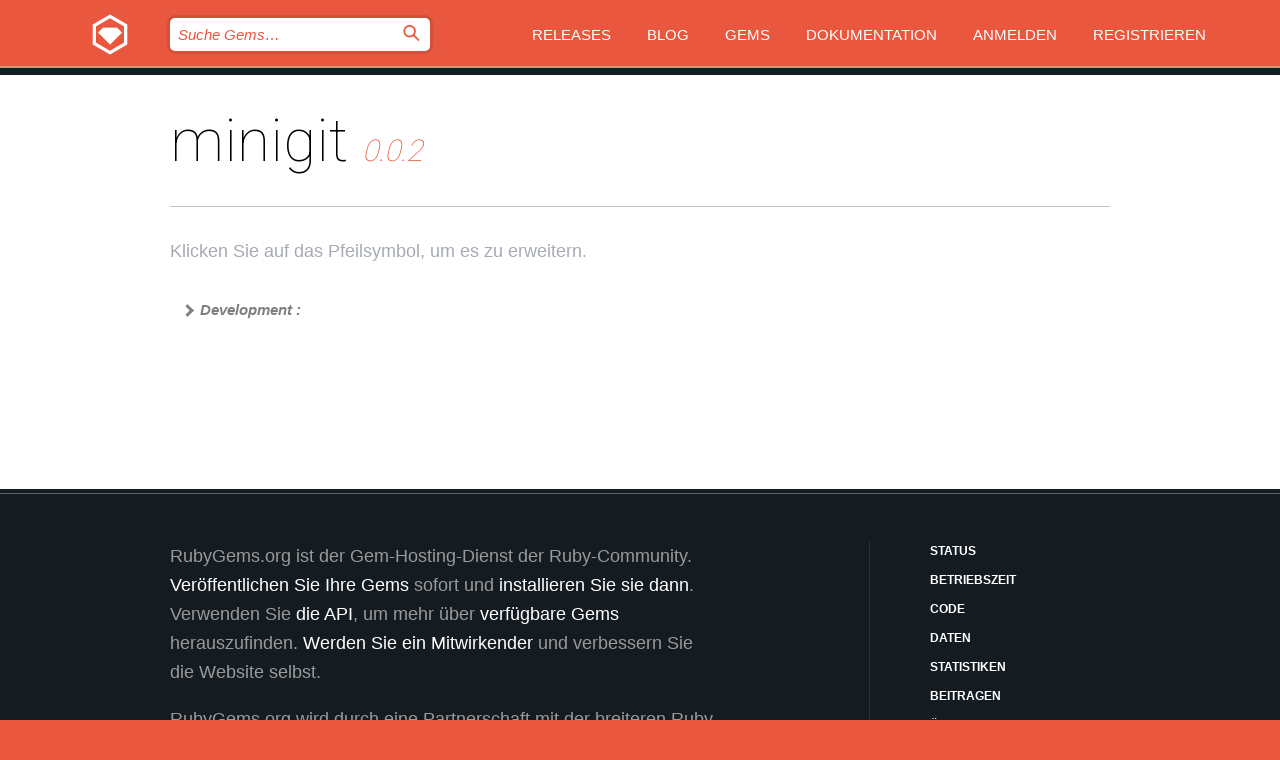

--- FILE ---
content_type: text/html; charset=utf-8
request_url: https://bundler.rubygems.org/gems/minigit/versions/0.0.2/dependencies?locale=de
body_size: 3824
content:
<!DOCTYPE html>
<html lang="de">
  <head>
    <title>minigit | RubyGems.org | Ihre Community des Gem-Hostingservices</title>
    <meta charset="UTF-8">
    <meta content="width=device-width, initial-scale=1, maximum-scale=1, user-scalable=0" name="viewport">
    <meta name="google-site-verification" content="AuesbWQ9MCDMmC1lbDlw25RJzyqWOcDYpuaCjgPxEZY" />
    <link rel="apple-touch-icon" href="/apple-touch-icons/apple-touch-icon.png" />
      <link rel="apple-touch-icon" sizes="57x57" href="/apple-touch-icons/apple-touch-icon-57x57.png" />
      <link rel="apple-touch-icon" sizes="72x72" href="/apple-touch-icons/apple-touch-icon-72x72.png" />
      <link rel="apple-touch-icon" sizes="76x76" href="/apple-touch-icons/apple-touch-icon-76x76.png" />
      <link rel="apple-touch-icon" sizes="114x114" href="/apple-touch-icons/apple-touch-icon-114x114.png" />
      <link rel="apple-touch-icon" sizes="120x120" href="/apple-touch-icons/apple-touch-icon-120x120.png" />
      <link rel="apple-touch-icon" sizes="144x144" href="/apple-touch-icons/apple-touch-icon-144x144.png" />
      <link rel="apple-touch-icon" sizes="152x152" href="/apple-touch-icons/apple-touch-icon-152x152.png" />
      <link rel="apple-touch-icon" sizes="180x180" href="/apple-touch-icons/apple-touch-icon-180x180.png" />
    <link rel="mask-icon" href="/rubygems_logo.svg" color="#e9573f">
    <link rel="fluid-icon" href="/fluid-icon.png"/>
    <link rel="search" type="application/opensearchdescription+xml" title="RubyGems.org" href="/opensearch.xml">
    <link rel="shortcut icon" href="/favicon.ico" type="image/x-icon">
    <link rel="stylesheet" href="/assets/application-fda27980.css" />
    <link href="https://fonts.gstatic.com" rel="preconnect" crossorigin>
    <link href='https://fonts.googleapis.com/css?family=Roboto:100&amp;subset=greek,latin,cyrillic,latin-ext' rel='stylesheet' type='text/css'>
    
<link rel="alternate" type="application/atom+xml" href="https://feeds.feedburner.com/gemcutter-latest" title="RubyGems.org | Neueste Gems">

    <meta name="csrf-param" content="authenticity_token" />
<meta name="csrf-token" content="ThEhq7g4T4tICGY8K2KSlvm6ABeuuYO9xyDA67FZAwMGBo7bLdpyIENgdHSjgjIBBgkMq0st6x_AAKexLLgg4A" />
    
    <script type="importmap" data-turbo-track="reload">{
  "imports": {
    "jquery": "/assets/jquery-15a62848.js",
    "@rails/ujs": "/assets/@rails--ujs-2089e246.js",
    "application": "/assets/application-ae34b86d.js",
    "@hotwired/turbo-rails": "/assets/turbo.min-ad2c7b86.js",
    "@hotwired/stimulus": "/assets/@hotwired--stimulus-132cbc23.js",
    "@hotwired/stimulus-loading": "/assets/stimulus-loading-1fc53fe7.js",
    "@stimulus-components/clipboard": "/assets/@stimulus-components--clipboard-d9c44ea9.js",
    "@stimulus-components/dialog": "/assets/@stimulus-components--dialog-74866932.js",
    "@stimulus-components/reveal": "/assets/@stimulus-components--reveal-77f6cb39.js",
    "@stimulus-components/checkbox-select-all": "/assets/@stimulus-components--checkbox-select-all-e7db6a97.js",
    "github-buttons": "/assets/github-buttons-3337d207.js",
    "webauthn-json": "/assets/webauthn-json-74adc0e8.js",
    "avo.custom": "/assets/avo.custom-4b185d31.js",
    "stimulus-rails-nested-form": "/assets/stimulus-rails-nested-form-3f712873.js",
    "local-time": "/assets/local-time-a331fc59.js",
    "src/oidc_api_key_role_form": "/assets/src/oidc_api_key_role_form-223a59d4.js",
    "src/pages": "/assets/src/pages-64095f36.js",
    "src/transitive_dependencies": "/assets/src/transitive_dependencies-9280dc42.js",
    "src/webauthn": "/assets/src/webauthn-a8b5ca04.js",
    "controllers/application": "/assets/controllers/application-e33ffaa8.js",
    "controllers/autocomplete_controller": "/assets/controllers/autocomplete_controller-e9f78a76.js",
    "controllers/counter_controller": "/assets/controllers/counter_controller-b739ef1d.js",
    "controllers/dialog_controller": "/assets/controllers/dialog_controller-c788489b.js",
    "controllers/dropdown_controller": "/assets/controllers/dropdown_controller-baaf189b.js",
    "controllers/dump_controller": "/assets/controllers/dump_controller-5d671745.js",
    "controllers/exclusive_checkbox_controller": "/assets/controllers/exclusive_checkbox_controller-c624394a.js",
    "controllers/gem_scope_controller": "/assets/controllers/gem_scope_controller-9c330c45.js",
    "controllers": "/assets/controllers/index-236ab973.js",
    "controllers/nav_controller": "/assets/controllers/nav_controller-8f4ea870.js",
    "controllers/onboarding_name_controller": "/assets/controllers/onboarding_name_controller-a65c65ec.js",
    "controllers/radio_reveal_controller": "/assets/controllers/radio_reveal_controller-41774e15.js",
    "controllers/recovery_controller": "/assets/controllers/recovery_controller-b051251b.js",
    "controllers/reveal_controller": "/assets/controllers/reveal_controller-a90af4d9.js",
    "controllers/reveal_search_controller": "/assets/controllers/reveal_search_controller-8dc44279.js",
    "controllers/scroll_controller": "/assets/controllers/scroll_controller-07f12b0d.js",
    "controllers/search_controller": "/assets/controllers/search_controller-79d09057.js",
    "controllers/stats_controller": "/assets/controllers/stats_controller-5bae7b7f.js"
  }
}</script>
<link rel="modulepreload" href="/assets/jquery-15a62848.js" nonce="02f5f923c48b252b722708a65b2cfe2c">
<link rel="modulepreload" href="/assets/@rails--ujs-2089e246.js" nonce="02f5f923c48b252b722708a65b2cfe2c">
<link rel="modulepreload" href="/assets/application-ae34b86d.js" nonce="02f5f923c48b252b722708a65b2cfe2c">
<link rel="modulepreload" href="/assets/turbo.min-ad2c7b86.js" nonce="02f5f923c48b252b722708a65b2cfe2c">
<link rel="modulepreload" href="/assets/@hotwired--stimulus-132cbc23.js" nonce="02f5f923c48b252b722708a65b2cfe2c">
<link rel="modulepreload" href="/assets/stimulus-loading-1fc53fe7.js" nonce="02f5f923c48b252b722708a65b2cfe2c">
<link rel="modulepreload" href="/assets/@stimulus-components--clipboard-d9c44ea9.js" nonce="02f5f923c48b252b722708a65b2cfe2c">
<link rel="modulepreload" href="/assets/@stimulus-components--dialog-74866932.js" nonce="02f5f923c48b252b722708a65b2cfe2c">
<link rel="modulepreload" href="/assets/@stimulus-components--reveal-77f6cb39.js" nonce="02f5f923c48b252b722708a65b2cfe2c">
<link rel="modulepreload" href="/assets/@stimulus-components--checkbox-select-all-e7db6a97.js" nonce="02f5f923c48b252b722708a65b2cfe2c">
<link rel="modulepreload" href="/assets/github-buttons-3337d207.js" nonce="02f5f923c48b252b722708a65b2cfe2c">
<link rel="modulepreload" href="/assets/webauthn-json-74adc0e8.js" nonce="02f5f923c48b252b722708a65b2cfe2c">
<link rel="modulepreload" href="/assets/local-time-a331fc59.js" nonce="02f5f923c48b252b722708a65b2cfe2c">
<link rel="modulepreload" href="/assets/src/oidc_api_key_role_form-223a59d4.js" nonce="02f5f923c48b252b722708a65b2cfe2c">
<link rel="modulepreload" href="/assets/src/pages-64095f36.js" nonce="02f5f923c48b252b722708a65b2cfe2c">
<link rel="modulepreload" href="/assets/src/transitive_dependencies-9280dc42.js" nonce="02f5f923c48b252b722708a65b2cfe2c">
<link rel="modulepreload" href="/assets/src/webauthn-a8b5ca04.js" nonce="02f5f923c48b252b722708a65b2cfe2c">
<link rel="modulepreload" href="/assets/controllers/application-e33ffaa8.js" nonce="02f5f923c48b252b722708a65b2cfe2c">
<link rel="modulepreload" href="/assets/controllers/autocomplete_controller-e9f78a76.js" nonce="02f5f923c48b252b722708a65b2cfe2c">
<link rel="modulepreload" href="/assets/controllers/counter_controller-b739ef1d.js" nonce="02f5f923c48b252b722708a65b2cfe2c">
<link rel="modulepreload" href="/assets/controllers/dialog_controller-c788489b.js" nonce="02f5f923c48b252b722708a65b2cfe2c">
<link rel="modulepreload" href="/assets/controllers/dropdown_controller-baaf189b.js" nonce="02f5f923c48b252b722708a65b2cfe2c">
<link rel="modulepreload" href="/assets/controllers/dump_controller-5d671745.js" nonce="02f5f923c48b252b722708a65b2cfe2c">
<link rel="modulepreload" href="/assets/controllers/exclusive_checkbox_controller-c624394a.js" nonce="02f5f923c48b252b722708a65b2cfe2c">
<link rel="modulepreload" href="/assets/controllers/gem_scope_controller-9c330c45.js" nonce="02f5f923c48b252b722708a65b2cfe2c">
<link rel="modulepreload" href="/assets/controllers/index-236ab973.js" nonce="02f5f923c48b252b722708a65b2cfe2c">
<link rel="modulepreload" href="/assets/controllers/nav_controller-8f4ea870.js" nonce="02f5f923c48b252b722708a65b2cfe2c">
<link rel="modulepreload" href="/assets/controllers/onboarding_name_controller-a65c65ec.js" nonce="02f5f923c48b252b722708a65b2cfe2c">
<link rel="modulepreload" href="/assets/controllers/radio_reveal_controller-41774e15.js" nonce="02f5f923c48b252b722708a65b2cfe2c">
<link rel="modulepreload" href="/assets/controllers/recovery_controller-b051251b.js" nonce="02f5f923c48b252b722708a65b2cfe2c">
<link rel="modulepreload" href="/assets/controllers/reveal_controller-a90af4d9.js" nonce="02f5f923c48b252b722708a65b2cfe2c">
<link rel="modulepreload" href="/assets/controllers/reveal_search_controller-8dc44279.js" nonce="02f5f923c48b252b722708a65b2cfe2c">
<link rel="modulepreload" href="/assets/controllers/scroll_controller-07f12b0d.js" nonce="02f5f923c48b252b722708a65b2cfe2c">
<link rel="modulepreload" href="/assets/controllers/search_controller-79d09057.js" nonce="02f5f923c48b252b722708a65b2cfe2c">
<link rel="modulepreload" href="/assets/controllers/stats_controller-5bae7b7f.js" nonce="02f5f923c48b252b722708a65b2cfe2c">
<script type="module" nonce="02f5f923c48b252b722708a65b2cfe2c">import "application"</script>
  </head>

  <body class="" data-controller="nav" data-nav-expanded-class="mobile-nav-is-expanded">
    <!-- Top banner -->

    <!-- Policies acknowledgment banner -->
    

    <header class="header header--interior" data-nav-target="header collapse">
      <div class="l-wrap--header">
        <a title="RubyGems" class="header__logo-wrap" data-nav-target="logo" href="/">
          <span class="header__logo" data-icon="⬡">⬢</span>
          <span class="t-hidden">RubyGems</span>
</a>        <a class="header__club-sandwich" href="#" data-action="nav#toggle focusin->nav#focus mousedown->nav#mouseDown click@window->nav#hide">
          <span class="t-hidden">Navigation menu</span>
        </a>

        <div class="header__nav-links-wrap">
          <div class="header__search-wrap" role="search">
  <form data-controller="autocomplete" data-autocomplete-selected-class="selected" action="/search" accept-charset="UTF-8" method="get">
    <input type="search" name="query" id="query" placeholder="Suche Gems&hellip;" class="header__search" autocomplete="off" aria-autocomplete="list" data-autocomplete-target="query" data-action="autocomplete#suggest keydown.down-&gt;autocomplete#next keydown.up-&gt;autocomplete#prev keydown.esc-&gt;autocomplete#hide keydown.enter-&gt;autocomplete#clear click@window-&gt;autocomplete#hide focus-&gt;autocomplete#suggest blur-&gt;autocomplete#hide" data-nav-target="search" />

    <ul class="suggest-list" role="listbox" data-autocomplete-target="suggestions"></ul>

    <template id="suggestion" data-autocomplete-target="template">
      <li class="menu-item" role="option" tabindex="-1" data-autocomplete-target="item" data-action="click->autocomplete#choose mouseover->autocomplete#highlight"></li>
    </template>

    <label id="querylabel" for="query">
      <span class="t-hidden">Suche Gems&hellip;</span>
</label>
    <input type="submit" value="⌕" id="search_submit" class="header__search__icon" aria-labelledby="querylabel" data-disable-with="⌕" />

</form></div>


          <nav class="header__nav-links" data-controller="dropdown">

            <a class="header__nav-link " href="https://bundler.rubygems.org/releases">Releases</a>
            <a class="header__nav-link" href="https://blog.rubygems.org">Blog</a>

              <a class="header__nav-link" href="/gems">Gems</a>

            <a class="header__nav-link" href="https://guides.rubygems.org">Dokumentation</a>

              <a class="header__nav-link " href="/sign_in">Anmelden</a>
                <a class="header__nav-link " href="/sign_up">Registrieren</a>
          </nav>
        </div>
      </div>
    </header>



    <main class="main--interior" data-nav-target="collapse">
        <div class="l-wrap--b">
            <h1 class="t-display page__heading">
              minigit

                <i class="page__subheading">0.0.2</i>
            </h1>
          
          
  <div class="t-body">
    <p class="form__field__instructions">Klicken Sie auf das Pfeilsymbol, um es zu erweitern.</p>
  </div>

  <div class="l-full--l">
    
      <div id="minigitdevelopment"><span class="scope ">Development :</span>
  <div class="deps_scope deps_toggle">
    <ul class="deps">
      <li>
        <span>
          <span class="deps_expanded deps_expanded-link" data-gem-id="minitest" data-version="6.0.0"></span>
        </span>
        <a target="_blank" href="/gems/minitest/versions/6.0.0">
          <span class="deps_item">minitest 6.0.0
          <span class='deps_item--details'> &gt;= 0</span></span>
</a>
        <div><div class="deps_scope"></div></div>
        <div><div class="deps_scope"></div></div>
      </li>
    </ul>
    <ul class="deps">
      <li>
        <span>
          <span class="deps_expanded deps_expanded-link" data-gem-id="mocha" data-version="3.0.1"></span>
        </span>
        <a target="_blank" href="/gems/mocha/versions/3.0.1">
          <span class="deps_item">mocha 3.0.1
          <span class='deps_item--details'> &gt;= 0</span></span>
</a>
        <div><div class="deps_scope"></div></div>
        <div><div class="deps_scope"></div></div>
      </li>
    </ul>
    <ul class="deps">
      <li>
        <span>
          <span class="deps_expanded deps_expanded-link" data-gem-id="rake" data-version="13.3.1"></span>
        </span>
        <a target="_blank" href="/gems/rake/versions/13.3.1">
          <span class="deps_item">rake 13.3.1
          <span class='deps_item--details'> &gt;= 0</span></span>
</a>
        <div><div class="deps_scope"></div></div>
        <div><div class="deps_scope"></div></div>
      </li>
    </ul>
    <ul class="deps">
      <li>
        <span>
          <span class="deps_expanded deps_expanded-link" data-gem-id="simplecov" data-version="0.22.0"></span>
        </span>
        <a target="_blank" href="/gems/simplecov/versions/0.22.0">
          <span class="deps_item">simplecov 0.22.0
          <span class='deps_item--details'> &gt;= 0</span></span>
</a>
        <div><div class="deps_scope"></div></div>
        <div><div class="deps_scope"></div></div>
      </li>
    </ul>
    <ul class="deps">
      <li>
        <span>
          <span class="deps_expanded deps_expanded-link" data-gem-id="wrong" data-version="0.7.1"></span>
        </span>
        <a target="_blank" href="/gems/wrong/versions/0.7.1">
          <span class="deps_item">wrong 0.7.1
          <span class='deps_item--details'> &gt;= 0.7.0</span></span>
</a>
        <div><div class="deps_scope"></div></div>
        <div><div class="deps_scope"></div></div>
      </li>
    </ul>
</div>
</div>

  </div>

        </div>
    </main>

    <footer class="footer" data-nav-target="collapse">
      <div class="l-wrap--footer">
        <div class="l-overflow">
          <div class="nav--v l-col--r--pad">
            <a class="nav--v__link--footer" href="https://status.rubygems.org">Status</a>
            <a class="nav--v__link--footer" href="https://uptime.rubygems.org">Betriebszeit</a>
            <a class="nav--v__link--footer" href="https://github.com/rubygems/rubygems.org">Code</a>
            <a class="nav--v__link--footer" href="/pages/data">Daten</a>
            <a class="nav--v__link--footer" href="/stats">Statistiken</a>
            <a class="nav--v__link--footer" href="https://guides.rubygems.org/contributing/">Beitragen</a>
              <a class="nav--v__link--footer" href="/pages/about">Über uns</a>
            <a class="nav--v__link--footer" href="mailto:support@rubygems.org">Hilfe</a>
            <a class="nav--v__link--footer" href="https://guides.rubygems.org/rubygems-org-api">API</a>
            <a class="nav--v__link--footer" href="/policies">Policies</a>
            <a class="nav--v__link--footer" href="/pages/supporters">Support Us</a>
              <a class="nav--v__link--footer" href="/pages/security">Security</a>
          </div>
          <div class="l-colspan--l colspan--l--has-border">
            <div class="footer__about">
              <p>
                RubyGems.org ist der Gem-Hosting-Dienst der Ruby-Community. <a href="https://guides.rubygems.org/publishing/">Veröffentlichen Sie Ihre Gems</a> sofort und <a href="https://guides.rubygems.org/command-reference/#gem-install">installieren Sie sie dann</a>. Verwenden Sie <a href="https://guides.rubygems.org/rubygems-org-api/">die API</a>, um mehr über <a href="/gems">verfügbare Gems</a> herauszufinden. <a href="https://guides.rubygems.org/contributing/">Werden Sie ein Mitwirkender</a> und verbessern Sie die Website selbst.
              </p>
              <p>
                RubyGems.org wird durch eine Partnerschaft mit der breiteren Ruby-Gemeinschaft ermöglicht. <a href="https://www.fastly.com/">Fastly</a>, der Anbieter von Bandbreite und CDN-Support, <a href="https://www.rubycentral.org/">Ruby Central</a>, das die Infrastrukturkosten trägt, und die Finanzierung der Entwicklung und Verwaltung der Server übernimmt. <a href="/pages/supporters">Erfahren Sie mehr über unsere Sponsoren und wie sie zusammenarbeiten.</a>
              </p>
            </div>
          </div>
        </div>
      </div>
      <div class="footer__sponsors">
        <a class="footer__sponsor footer__sponsor__ruby_central" href="https://rubycentral.org/open-source/" target="_blank" rel="noopener">
          Operated by
          <span class="t-hidden">Ruby Central</span>
        </a>
        <a class="footer__sponsor footer__sponsor__dockyard" href="https://dockyard.com/ruby-on-rails-consulting" target="_blank" rel="noopener">
          Design von
          <span class="t-hidden">DockYard</span>
        </a>
        <a class="footer__sponsor footer__sponsor__aws" href="https://aws.amazon.com/" target="_blank" rel="noopener">
          Gehostet von
          <span class="t-hidden">AWS</span>
        </a>
        <a class="footer__sponsor footer__sponsor__dnsimple" href="https://dnsimple.link/resolving-rubygems" target="_blank" rel="noopener">
          Aufgelöst mit
          <span class="t-hidden">DNSimple</span>
        </a>
        <a class="footer__sponsor footer__sponsor__datadog" href="https://www.datadoghq.com/" target="_blank" rel="noopener">
          Überwacht von
          <span class="t-hidden">Datadog</span>
        </a>
        <a class="footer__sponsor footer__sponsor__fastly" href="https://www.fastly.com/customers/ruby-central" target="_blank" rel="noopener">
          Gems angeboten von
          <span class="t-hidden">Fastly</span>
        </a>
        <a class="footer__sponsor footer__sponsor__honeybadger" href="https://www.honeybadger.io/" target="_blank" rel="noopener">
          Überwacht von
          <span class="t-hidden">Honeybadger</span>
        </a>
        <a class="footer__sponsor footer__sponsor__mend" href="https://mend.io/" target="_blank" rel="noopener">
          Secured by
          <span class="t-hidden">Mend.io</span>
        </a>
      </div>
      <div class="footer__language_selector">
          <div class="footer__language">
            <a class="nav--v__link--footer" href="/gems/minigit/versions/0.0.2/dependencies?locale=en">English</a>
          </div>
          <div class="footer__language">
            <a class="nav--v__link--footer" href="/gems/minigit/versions/0.0.2/dependencies?locale=nl">Nederlands</a>
          </div>
          <div class="footer__language">
            <a class="nav--v__link--footer" href="/gems/minigit/versions/0.0.2/dependencies?locale=zh-CN">简体中文</a>
          </div>
          <div class="footer__language">
            <a class="nav--v__link--footer" href="/gems/minigit/versions/0.0.2/dependencies?locale=zh-TW">正體中文</a>
          </div>
          <div class="footer__language">
            <a class="nav--v__link--footer" href="/gems/minigit/versions/0.0.2/dependencies?locale=pt-BR">Português do Brasil</a>
          </div>
          <div class="footer__language">
            <a class="nav--v__link--footer" href="/gems/minigit/versions/0.0.2/dependencies?locale=fr">Français</a>
          </div>
          <div class="footer__language">
            <a class="nav--v__link--footer" href="/gems/minigit/versions/0.0.2/dependencies?locale=es">Español</a>
          </div>
          <div class="footer__language">
            <a class="nav--v__link--footer" href="/gems/minigit/versions/0.0.2/dependencies?locale=de">Deutsch</a>
          </div>
          <div class="footer__language">
            <a class="nav--v__link--footer" href="/gems/minigit/versions/0.0.2/dependencies?locale=ja">日本語</a>
          </div>
      </div>
    </footer>
    
    <script type="text/javascript" defer src="https://www.fastly-insights.com/insights.js?k=3e63c3cd-fc37-4b19-80b9-65ce64af060a"></script>
  </body>
</html>


--- FILE ---
content_type: text/css
request_url: https://bundler.rubygems.org/assets/modules/button-a2d13be5.css
body_size: 2071
content:
.home__join, .form__submit {
  -webkit-appearance: none;
  padding-top: 10px;
  padding-bottom: 10px;
  position: relative;
  display: block;
  border-radius: 20px;
  border: 1px solid transparent;
  font-weight: 600;
  font-size: 18px;
  cursor: pointer;
  outline: none;
  transition-duration: 0.25s;
  transition-property: border-color, background-color; }

.home__join:before {
  position: absolute;
  right: 18px;
  line-height: 22px; }
.home__join:focus:before, .home__join:hover:before {
  animation: arrow .75s infinite; }
@-ms-keyframes arrow {
  50% {
    transform: translateX(3px);
    animation-timing-function: ease-in-out; } }
@keyframes arrow {
  50% {
    transform: translateX(3px);
    animation-timing-function: ease-in-out; } }

.home__join {
  padding-left: 22px;
  width: 290px;
  background-color: white;
  color: #e9573f; }
  @media (max-width: 519px) {
    .home__join {
      margin-right: auto;
      margin-left: auto; } }
  @media (min-width: 520px) {
    .home__join {
      float: right; }
    .home__join.no-download-count {
      float: none;
      margin-right: auto;
      margin-left: auto; } }

.form__submit {
  margin-top: 42px;
  margin-bottom: 80px;
  width: 100%;
  max-width: 320px;
  background-color: #e9573f;
  color: #ffffff;
  transition-duration: 0.25s;
  transition-property: opacity; }
  .form__submit:hover {
    opacity: .7; }

.form__submit:disabled {
  opacity: .7;
  cursor: not-allowed; }

.form__submit--no-hover:enabled:hover {
  opacity: 1;
}

.form__submit--small {
    margin: auto;
    padding: 4px 25px 4px 25px;
    font-size: 14px;
    font-weight: 600;
    max-width: 105px;
}

@media screen and (max-width: 640px) {
  .form__submit--small {
    max-width: 400px;
  }
}

.form__submit--medium {
    padding: 4px 25px 6px 25px;
    font-weight: 600;
    text-align: center;
    margin: 20px 20px 0 0;
    float: left;
    width: auto;
    min-width: 150px;
}

.form--inline {
  display: inline;
}

.download__format {
  margin-bottom: 24px;
  padding-top: 10px;
  padding-bottom: 10px;
  display: inline-block;
  float: left;
  width: 22%;
  max-width: 320px;
  border-radius: 20px;
  background-color: #e9573f;
  text-align: center;
  text-transform: uppercase;
  font-weight: 800;
  color: white !important;
  letter-spacing: 1px;
  transition-duration: 0.25s;
  transition-property: opacity !important; }
  .download__format:hover, .download__format:focus {
    opacity: .7 !important; }
  .download__format:not(:last-of-type) {
    margin-right: 4%; }


--- FILE ---
content_type: text/css
request_url: https://bundler.rubygems.org/assets/modules/error-ef7d3815.css
body_size: 619
content:
.error__illustration {
  padding-top: 60px;
  padding-bottom: 30px;
  position: relative; }

.error__illustration__main {
  width: 100%; }

.error__illustration__bubble, .error__illustration__boat, .error__illustration__shadow {
  position: absolute;
  width: 100%;
  top: 60px;
  left: 0; }

.error__illustration__bubble {
  animation: bounce 3s infinite; }

.error__illustration__boat, .error__illustration__shadow {
  animation: rock 5s infinite; }

.error__info {
  margin-right: auto;
  margin-left: auto;
  max-width: 680px;
  text-align: center; }

.error__info__heading {
  margin-bottom: 8px; }
@-ms-keyframes bounce {
  50% {
    transform: translateY(-8px);
    animation-timing-function: ease-in-out; } }
@keyframes bounce {
  50% {
    transform: translateY(-8px);
    animation-timing-function: ease-in-out; } }
@-ms-keyframes rock {
  50% {
    transform: rotate(-3deg) translateX(3px);
    animation-timing-function: ease-in-out; } }
@keyframes rock {
  50% {
    transform: rotate(-3deg) translateX(3px);
    animation-timing-function: ease-in-out; } }


--- FILE ---
content_type: text/css
request_url: https://bundler.rubygems.org/assets/modules/footer-b9839ed0.css
body_size: 2116
content:
.footer {
  padding-top: 48px;
  padding-bottom: 48px;
  position: relative;
  overflow: auto;
  border-top: 1px solid rgba(255, 255, 255, 0.3);
  background-color: #141c22;
  box-shadow: 0 -4px 0 0 #141c22;
  z-index: 2;
  width: 100%; }
  @media (min-width: 780px) {
    .footer {
      min-height: 70vh; } }

.l-wrap--footer {
  margin-right: auto;
  margin-left: auto;
  max-width: 940px; }
  @media (max-width: 579px) {
    .l-wrap--footer {
      width: 78%; } }
  @media (min-width: 580px) {
    .l-wrap--footer {
      width: 90%; } }

.footer__about {
  max-width: 550px;
  font-weight: 300;
  line-height: 1.66;
  color: #9A9A9A; }
  @media (max-width: 579px) {
    .footer__about {
      font-size: 15px; } }
  @media (min-width: 580px) {
    .footer__about {
      font-size: 18px; } }
  @media (min-width: 780px) {
    .footer__about {
      min-height: 222px; } }
.footer__about p {
  margin-bottom: 1em; }
.footer__about a {
  color: white; }

.footer__language_selector {
  clear: both;
  max-width: 940px;
  margin: 0 auto;
  text-align: center;
  color: #6c767e; }
  .footer__language {
    margin: 0 14px;
    display: inline-block;
  }

.footer__sponsors {
  margin: 60px auto 0;
  padding-top: 45px;
  width: 90%;
  max-width: 940px;
  text-align: center;
  border-top: 1px solid rgba(255, 255, 255, 0.1); }

.footer__sponsor {
  margin: 0 26px 36px;
  display: inline-block;
  height: 100px;
  width: 90px;
  background-image: url("/sponsors.png");
  background-size: 100%;
  font-style: italic;
  font-weight: 300;
  font-size: 12px;
  text-align: center;
  color: white;
  opacity: .4;
  transition-duration: 0.25s;
  transition-property: opacity; }
  .footer__sponsor:focus, .footer__sponsor:hover {
    opacity: 1; }
  .footer__sponsor:focus {
    outline: none; }
  .footer__sponsor__ruby_central {
    background-position: 0 4px; }
  .footer__sponsor__dockyard {
    background-position: 0 -204px; }
  .footer__sponsor__dnsimple {
    background-position: 0 -291px; }
  .footer__sponsor__datadog {
    background-position: 0 -624px; }
  .footer__sponsor__runscope {
    background-position: 0 -469px; }
  .footer__sponsor__fastly {
    background-position: 0 -541px; }
  .footer__sponsor__honeybadger {
    background-position: 0 -717px; }
  .footer__sponsor__domainr {
    background-position: 0 -804px; }
  .footer__sponsor__mend {
    background-position: 0 -895px; }
  .footer__sponsor__aws {
    background-position: 0 -995px; }

.footer__sponsor__logo {
  margin-top: 5px;
  width: 100%; }


--- FILE ---
content_type: text/css
request_url: https://bundler.rubygems.org/assets/modules/mfa-e3f3e994.css
body_size: -10
content:
.mfa__container {
  display: flex;
  flex-direction: column;
}

.mfa__option {
  flex: 1;
}

.mfa__header-wrapper {
  display: flex;
  align-items: center;
  gap: 20px;
}

.mfa__header.mfa__header--compact {
  padding: 0;
}

@media (min-width: 780px) {
  .mfa__container {
    flex-direction: row;
    gap: 1rem;
  }
}


--- FILE ---
content_type: text/javascript
request_url: https://bundler.rubygems.org/assets/application-ae34b86d.js
body_size: 1
content:
// Configure your import map in config/importmap.rb. Read more: https://github.com/rails/importmap-rails
import "@hotwired/turbo-rails";
Turbo.session.drive = false;

import Rails from "@rails/ujs";
Rails.start();

import LocalTime from "local-time";
LocalTime.start();

import "controllers";

import "src/oidc_api_key_role_form";
import "src/pages";
import "src/transitive_dependencies";
import "src/webauthn";
import "github-buttons";


--- FILE ---
content_type: text/javascript
request_url: https://bundler.rubygems.org/assets/@stimulus-components--checkbox-select-all-e7db6a97.js
body_size: 823
content:
// @stimulus-components/checkbox-select-all@6.0.0 downloaded from https://ga.jspm.io/npm:@stimulus-components/checkbox-select-all@6.0.0/dist/stimulus-checkbox-select-all.mjs

import{Controller as e}from"@hotwired/stimulus";const t=class _CheckboxSelectAll extends e{initialize(){this.toggle=this.toggle.bind(this),this.refresh=this.refresh.bind(this)}checkboxAllTargetConnected(e){e.addEventListener("change",this.toggle),this.refresh()}checkboxTargetConnected(e){e.addEventListener("change",this.refresh),this.refresh()}checkboxAllTargetDisconnected(e){e.removeEventListener("change",this.toggle),this.refresh()}checkboxTargetDisconnected(e){e.removeEventListener("change",this.refresh),this.refresh()}toggle(e){e.preventDefault(),this.checkboxTargets.forEach((t=>{t.checked=e.target.checked,this.triggerInputEvent(t)}))}refresh(){const e=this.checkboxTargets.length,t=this.checked.length;this.checkboxAllTarget.checked=t>0,this.checkboxAllTarget.indeterminate=t>0&&t<e}triggerInputEvent(e){const t=new Event("input",{bubbles:!1,cancelable:!0});e.dispatchEvent(t)}get checked(){return this.checkboxTargets.filter((e=>e.checked))}get unchecked(){return this.checkboxTargets.filter((e=>!e.checked))}};t.targets=["checkboxAll","checkbox"];let h=t;export{h as default};



--- FILE ---
content_type: text/javascript
request_url: https://bundler.rubygems.org/assets/controllers/scroll_controller-07f12b0d.js
body_size: 144
content:
/* A controller that, when loaded, causes the page to refresh periodically */

import { Controller } from "@hotwired/stimulus";

export default class extends Controller {
  static targets = ["scroll", "scrollLeft"];

  scrollLeftTargetConnected() {
    this.element.scrollLeft =
      this.scrollLeftTarget.offsetLeft +
      this.scrollLeftTarget.offsetWidth / 2 -
      this.element.offsetWidth / 2;
  }

  scrollTargetConnected() {
    this.scrollTarget.scrollIntoView({ behavior: "smooth" });
  }

  scroll(e) {
    e.currentTarget.scrollIntoView({ behavior: "smooth" });
  }
}


--- FILE ---
content_type: text/javascript
request_url: https://bundler.rubygems.org/assets/github-buttons-3337d207.js
body_size: 2895
content:
/*
 * Licensed under the Apache License, Version 2.0 (the "License");
 * you may not use this work except in compliance with the License.
 * You may obtain a copy of the License in the LICENSE file, or at:
 *
 * http://www.apache.org/licenses/LICENSE-2.0
 *
 * Unless required by applicable law or agreed to in writing, software
 * distributed under the License is distributed on an "AS IS" BASIS,
 * WITHOUT WARRANTIES OR CONDITIONS OF ANY KIND, either express or implied.
 * See the License for the specific language governing permissions and
 * limitations under the License.
 *
 * Source: https://github.com/mdo/github-buttons/blob/7c1da76484288ce76fa061362fc1c1f0db1f6553/src/js.js
 * Modification: Changed params to read attributes from data attributes
 *               Execute only when .github-btn exists
 *               Remove title update (mdo/github-buttons@cbf5395b)
 *               Stripped to minimal needed code with no dependencies (show amount of stars)
 */

if (document.querySelectorAll('.github-btn').length) {
  (function() {
    'use strict';

    // Add commas to numbers
    function addCommas(n) {
      return String(n).replace(/(\d)(?=(\d{3})+$)/g, '$1,');
    }

    function jsonp(path) {
      var xhr = new XMLHttpRequest();
      xhr.open('GET', path, true);
      xhr.responseType = 'json';
      xhr.onload = function() {
        var status = xhr.status;
        if (status === 200) {
          var res = { data: { stargazers_count: xhr.response.stargazers_count } };
          callback(res);
        } else {
          console.log("Request to github failed with status:", status)
        }
      };
      xhr.send();
    }

    // Elements
    var button = document.querySelector('.gh-btn');
    var mainButton = document.querySelector('.github-btn');
    var text = document.querySelector('.gh-text');
    var counter = document.querySelector('.gh-count');

    // Parameters
    var user = mainButton.dataset.user;
    var repo = mainButton.dataset.repo;
    var type = mainButton.dataset.type;
    var count = mainButton.dataset.count;
    var size = mainButton.dataset.size;

    // Constants
    var LABEL_SUFFIX = ' on GitHub';
    var GITHUB_URL = 'https://github.com/';
    var API_URL = 'https://api.github.com/';
    var REPO_URL = GITHUB_URL + user + '/' + repo;
    var USER_REPO = user + '/' + repo;

    window.callback = function(obj) {
      if (obj.data.message === 'Not Found') {
        return;
      }

      counter.textContent = obj.data.stargazers_count && addCommas(obj.data.stargazers_count);
      counter.setAttribute('aria-label', counter.textContent + ' stargazers' + LABEL_SUFFIX);

      if (counter.textContent !== '') {
        counter.style.display = 'block';
        counter.removeAttribute('aria-hidden');
      }
    };

    // Set href to be URL for repo
    button.href = REPO_URL;

    var title;

    // Add the class, change the text label, set count link href
    mainButton.className += ' github-stargazers';
    text.textContent = 'Star';
    counter.href = REPO_URL + '/stargazers';
    title = text.textContent + ' ' + USER_REPO;

    button.setAttribute('aria-label', title + LABEL_SUFFIX);

    // Change the size if requested
    if (size === 'large') {
      mainButton.className += ' github-btn-large';
    }

    jsonp(API_URL + 'repos/' + user + '/' + repo);
  })();
}
